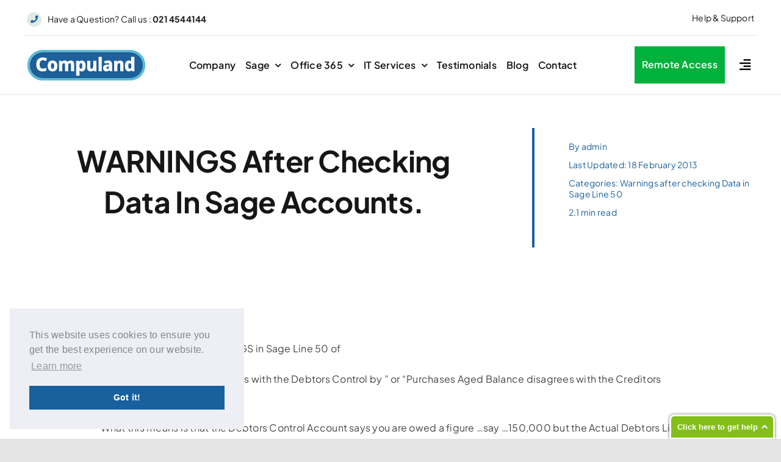

--- FILE ---
content_type: text/css
request_url: http://www.compuland.ie/wp-content/themes/Compuland-Child-Theme/style.css?ver=6.9
body_size: 168
content:
/*
Theme Name: Compuland Child
Description: Child theme for Compuland theme
Author: Compuland
Author URI: 
Template: Compuland
Version: 1.0.0
Text Domain:  Compuland
*/

--- FILE ---
content_type: text/css
request_url: https://d1gwclp1pmzk26.cloudfront.net/4-9/widget-css/minimalistic/packed/83bf17.css
body_size: 76495
content:
.clickdesk-minimalistic,.clickdesk-minimalistic h1,.clickdesk-minimalistic h2,.clickdesk-minimalistic h3,.clickdesk-minimalistic h4,.clickdesk-minimalistic h5,.clickdesk-minimalistic h6,.clickdesk-minimalistic p,.clickdesk-minimalistic td,.clickdesk-minimalistic dl,.clickdesk-minimalistic tr,.clickdesk-minimalistic dt,.clickdesk-minimalistic ol,.clickdesk-minimalistic form,.clickdesk-minimalistic select,.clickdesk-minimalistic option,.clickdesk-minimalistic pre,.clickdesk-minimalistic div,.clickdesk-minimalistic table,.clickdesk-minimalistic th,.clickdesk-minimalistic tbody,.clickdesk-minimalistic tfoot,.clickdesk-minimalistic caption,.clickdesk-minimalistic thead,.clickdesk-minimalistic ul,.clickdesk-minimalistic li,.clickdesk-minimalistic address,.clickdesk-minimalistic blockquote,.clickdesk-minimalistic dd,.clickdesk-minimalistic fieldset,.clickdesk-minimalistic li,.clickdesk-minimalistic iframe,.clickdesk-minimalistic strong,.clickdesk-minimalistic legend,.clickdesk-minimalistic em,.clickdesk-minimalistic s,.clickdesk-minimalistic cite,.clickdesk-minimalistic span,.clickdesk-minimalistic input,.clickdesk-minimalistic sup,.clickdesk-minimalistic label,.clickdesk-minimalistic dfn,.clickdesk-minimalistic object,.clickdesk-minimalistic big,.clickdesk-minimalistic q,.clickdesk-minimalistic font,.clickdesk-minimalistic samp,.clickdesk-minimalistic acronym,.clickdesk-minimalistic small,.clickdesk-minimalistic img,.clickdesk-minimalistic strike,.clickdesk-minimalistic code,.clickdesk-minimalistic sub,.clickdesk-minimalistic ins,.clickdesk-minimalistic textarea,.clickdesk-minimalistic var,.clickdesk-minimalistic a,.clickdesk-minimalistic abbr,.clickdesk-minimalistic applet,.clickdesk-minimalistic del,.clickdesk-minimalistic kbd,.clickdesk-minimalistic tt,.clickdesk-minimalistic b,.clickdesk-minimalistic i,.clickdesk-minimalistic hr,.clickdesk-minimalistic article,.clickdesk-minimalistic aside,.clickdesk-minimalistic dialog,.clickdesk-minimalistic figure,.clickdesk-minimalistic footer,.clickdesk-minimalistic header,.clickdesk-minimalistic hgroup,.clickdesk-minimalistic menu,.clickdesk-minimalistic nav,.clickdesk-minimalistic section,.clickdesk-minimalistic time,.clickdesk-minimalistic mark,.clickdesk-minimalistic audio,.clickdesk-minimalistic video,.clickdesk-postchat,.clickdesk-postchat *{background-attachment:scroll!important;background-color:transparent!important;background-image:none;background-position:0 0;background-repeat:repeat;border-radius:0!important;border-style:none;border-width:thin!important;bottom:auto;clear:none!important;clip:auto!important;counter-increment:none!important;counter-reset:none!important;cursor:auto;direction:inherit!important;float:none;font-family:Verdana,Geneva,sans-serif!important;font-size:inherit!important;font-style:inherit;font-variant:normal!important;font-weight:inherit!important;left:auto;letter-spacing:0;line-height:1.4em!important;margin:0;max-height:none!important;max-width:none!important;min-height:0!important;min-width:0!important;opacity:1;outline:invert none medium!important;overflow:visible;padding:0;position:static;quotes:"" ""!important;text-align:left;text-decoration:inherit!important;text-indent:0;text-transform:none!important;top:auto;unicode-bidi:normal!important;vertical-align:baseline!important;visibility:inherit;word-spacing:0!important;z-index:auto;text-shadow:none!important;-webkit-box-sizing:content-box;-moz-box-sizing:content-box;box-sizing:content-box}.clickdesk-minimalistic a,.clickdesk-minimalistic a *,.clickdesk-minimalistic input[type=submit],.clickdesk-minimalistic input[type=radio],.clickdesk-minimalistic input[type=checkbox],.clickdesk-minimalistic select{cursor:pointer!important}.clickdesk-minimalistic h2,.clickdesk-minimalistic dfn,.clickdesk-minimalistic p,.clickdesk-minimalistic a,.clickdesk-minimalistic label,.clickdesk-minimalistic input,.clickdesk-minimalistic select,.clickdesk-minimalistic img,.clickdesk-minimalistic ul,.clickdesk-minimalistic li,.clickdesk-minimalistic form,.clickdesk-minimalistic textarea,.clickdesk-minimalistic big{width:auto;height:auto}.clickdesk-minimalistic .cd-chat-inner *{margin:0;padding:0;border:0;text-align:left;background:0;text-rendering:optimizeLegibility;float:none;list-style:none;font-weight:normal;outline-style:none;text-decoration:none;letter-spacing:0;word-spacing:0;display:block;text-shadow:none;text-transform:none;box-shadow:none;-moz-box-shadow:none;-webkit-box-shadow:none;font-style:normal;font-family:Verdana,Geneva,sans-serif!important;box-sizing:content-box;line-height:1.5em!important}.clickdesk-minimalistic #clickdesk_container{width:325px!important}.clickdesk-minimalistic #clickdesk_frame_container{width:325px!important}.clickdesk-minimalistic #clickdeskchat_container{width:320px!important}.clickdesk-minimalistic .text-transform{text-transform:capitalize!important}.clickdesk-minimalistic .hover{box-shadow:0 0 20px #888!important}.clickdesk-minimalistic .cd-bubble{width:209px!important;padding-top:2px;position:fixed!important;bottom:0;right:15px;z-index:2147483638!important}.clickdesk-minimalistic .cd-bar{color:#fff!important;display:block;width:209px;font-family:Verdana,Geneva,sans-serif!important;font-size:13px!important;font-weight:bold!important;line-height:2.7em!important;text-align:center!important;margin-top:1px!important;background-color:#83bf17!important;background-image:url("https://clickdesk.s3.amazonaws.com/chat_bar/images/up-arrow.png")!important;background-position:right center!important;background-repeat:no-repeat!important;border:3px solid #fff!important;border-bottom-width:2px!important;border-radius:8px 8px 0 0!important;box-shadow:0 0 4px #666!important;position:relative!important;z-index:9999!important}.clickdesk-minimalistic .cd-bar:hover{box-shadow:0 0 20px #888!important;background-color:#a0e524!important;text-decoration:none!important}.clickdesk-minimalistic .cd-eye-catcher{background:url("https://clickdesk.s3.amazonaws.com/chat_bar/images/help.png") left top no-repeat!important;width:206px;height:76px;display:block;color:#fff!important;text-align:center;padding-top:10px!important;font-size:28px!important;font-family:'Conv_BreeSerif-Regular'!important;position:absolute!important;top:106px;z-index:99!important}.clickdesk-minimalistic .cd-eye-catcher small{background:url("https://clickdesk.s3.amazonaws.com/chat_bar/images/cap.png") left top no-repeat;width:93px;height:83px;position:absolute;right:-16px;top:-27px;text-indent:-9999px!important}.clickdesk-minimalistic .cd-eye-catcher:hover{color:#a0e524!important}.clickdesk-minimalistic .cd-chat-inner{border:none!important;-webkit-border-radius:0 0 0 0!important;-moz-border-radius:0 0 0 0!important;-ktml-border-radius:0 0 0 0!important;border-radius:0 0 0 0!important;-webkit-box-shadow:none!important;-moz-box-shadow:none!important;box-shadow:none!important;display:block;height:auto!important;padding:0!important;text-align:left!important;width:320px!important;color:#666!important;font:normal 12px/14px Verdana,Geneva,sans-serif!important}.clickdesk-minimalistic .cd-chat-inner .cd-chat-inner-top{background:transparent!important;height:45px!important;left:0;top:0;width:320px}.clickdesk-minimalistic .cd-chat-inner .cd-chat-inner-top div,.clickdesk-minimalistic .cd-chat-inner .cd-chat-inner-top p{background:transparent!important}.clickdesk-minimalistic .cd-chat-inner .cd-chat-inner-top .cd-header-left{float:left!important;width:52%!important;height:45px!important;background-color:#83bf17!important;-webkit-border-radius:20px 20px 0 0!important;-moz-border-radius:20px 20px 0 0!important;-ktml-border-radius:20px 20px 0 0!important;border-radius:20px 20px 0 0!important}.clickdesk-minimalistic .cd-chat-inner .cd-chat-inner-top .cd-header-right{float:right!important;width:48%!important;height:45px!important;margin-left:0!important}.clickdesk-minimalistic .cd-chat-inner .cd-chat-inner-top .cd-header-right .cd-header-right-top{display:block;height:30px!important}.clickdesk-minimalistic .cd-chat-inner .cd-chat-inner-top .cd-header-right .cd-header-right-bottom{display:block;height:15px!important;background-color:#83bf17!important;-webkit-border-radius:0 10px 0 0!important;-moz-border-radius:0 10px 0 0!important;-ktml-border-radius:0 10px 0 0!important;border-radius:0 10px 0 0!important}.clickdesk-minimalistic .cd-chat-inner div,.clickdesk-minimalistic .cd-chat-inner p{border:none!important;-webkit-border-radius:0 0 0 0!important;-moz-border-radius:0 0 0 0!important;-ktml-border-radius:0 0 0 0!important;border-radius:0 0 0 0!important;-webkit-box-shadow:none!important;-moz-box-shadow:none!important;box-shadow:none!important;display:block;height:auto!important;padding:0!important;text-align:left!important;width:auto!important;background:transparent}.clickdesk-minimalistic .cd-chat-inner p span,.clickdesk-minimalistic .cd-chat-inner p.cd_remove,.clickdesk-minimalistic .cd-chat-inner div.cd_remove{color:#777!important;margin-top:20px!important;font-style:normal!important}.clickdesk-minimalistic .cd-chat-inner a{color:#00b5fb!important;text-decoration:none!important}.clickdesk-minimalistic .cd-chat-inner .cd-comment-area{background:#fff!important;border:2px solid #fff!important;-webkit-border-radius:3px 3px 0 0!important;-moz-border-radius:3px 3px 0 0!important;-ktml-border-radius:3px 3px 0 0!important;border-radius:3px 3px 0 0!important;color:#404040!important;height:195px!important;max-height:195px!important;overflow:auto!important;padding:11px!important;width:auto!important}.clickdesk-minimalistic .cd-chat-inner .cd-comment-area span.cd-chat-name{color:#41758d!important;font-weight:bold!important}.clickdesk-minimalistic .cd-chat-inner .cd-comment-area div.ClickDeskMeta{clear:both}.clickdesk-minimalistic .cd-chat-inner .cd-comment-area div.ClickDeskTime{position:absolute;right:4px;top:2px;color:#444!important;font-size:8px!important}.clickdesk-minimalistic .cd-chat-inner .cd-comment-area div.ClickDeskMetaData{margin-bottom:10px!important}.clickdesk-minimalistic .cd-chat-inner .cd-comment-area .cd_rewrite span{color:#404040!important}.clickdesk-minimalistic .cd-chat-inner .cd-comment-area .cd_rewrite_system{margin-top:20px!important}.clickdesk-minimalistic .cd-chat-inner .cd-comment-area .cd_rewrite_system span,.clickdesk-minimalistic .cd-chat-inner .cd-comment-area .cd_rewrite_system_proactive span{color:#777!important}.clickdesk-minimalistic .cd-chat-inner .cd-comment-area div.ClickDeskMetaData,.clickdesk-minimalistic .cd-chat-inner .cd-comment-area p{margin-bottom:10px!important;position:relative!important;word-wrap:break-word}.clickdesk-minimalistic .cd-chat-inner .cd-comment-area img{border:0!important;float:left!important;margin:0 5px 5px 0!important;padding:0!important;width:38px!important;height:38px!important}.clickdesk-minimalistic .cd-chat-inner .cd-comment-area span{color:#404040!important}.clickdesk-minimalistic .cd-chat-inner #ClickdeskofflinethxMsgName,.clickdesk-minimalistic .cd-chat-inner #ClickdeskofflinethxMsgVal{color:#fff!important}.clickdesk-minimalistic .cd-chat-inner .cd-chat-inner-body{background:#222;padding:5px 0 10px 17px!important;left:0!important}.clickdesk-minimalistic .cd-chat-inner .cd-chat-inner-title{color:#fcfcfc!important;font-weight:bold!important;margin-left:17px!important;margin-top:14px!important;width:60%!important;text-overflow:ellipsis;white-space:nowrap;overflow:hidden}.clickdesk-minimalistic .cd-chat-inner .cd-form-sec{background-color:#83bf17!important}.clickdesk-minimalistic .cd-chat-inner .cd-form-sec p{margin-bottom:5px!important;color:#fff!important;width:auto!important}.clickdesk-minimalistic .cd-chat-inner .cd-form-sec p.cd-chat-buttons{text-align:right!important;margin:10px 15px 0 0!important}.clickdesk-minimalistic .cd-chat-inner .cd-form-sec p font{display:inline-block!important}.clickdesk-minimalistic .cd-chat-inner .cd-form-sec h1,.clickdesk-minimalistic .cd-chat-inner .cd-form-sec .cd-form-header-text{color:#fcfcfc!important;font-size:14px!important;font-weight:bold!important;margin-bottom:5px!important;line-height:19px!important;width:auto!important}.clickdesk-minimalistic .cd-chat-inner .cd-form-sec span.Clickdesk-required{display:inline-block!important;color:red!important;font-weight:bold!important;font-size:18px!important;text-align:center!important;vertical-align:middle!important;margin-left:5px!important}.clickdesk-minimalistic .cd-chat-inner .cd-form-sec input.cd-chat-button,.clickdesk-minimalistic .cd-chat-inner .cd-form-sec input.cd-chat-button:hover{background-image:-webkit-gradient(linear,0 0,0 100%,from(#fcfcfc),color-stop(25%,#fcfcfc),to(#c9c9c9))!important;background-image:-webkit-linear-gradient(#fcfcfc,#fcfcfc 25%,#c9c9c9)!important;background-image:-moz-linear-gradient(top,#fcfcfc,#fcfcfc 25%,#c9c9c9)!important;background-image:-ms-linear-gradient(#fcfcfc,#fcfcfc 25%,#c9c9c9)!important;background-image:-o-linear-gradient(#fcfcfc,#fcfcfc 25%,#c9c9c9)!important;background-image:linear-gradient(#fcfcfc,#fcfcfc 25%,#c9c9c9)!important;background-repeat:no-repeat;filter:progid:DXImageTransform.Microsoft.gradient(startColorstr='#fcfcfc',endColorstr='#c9c9c9',GradientType=0)!important;border:1px solid #999!important;-webkit-border-radius:13px 13px 13px 13px!important;-moz-border-radius:13px 13px 13px 13px!important;-ktml-border-radius:13px 13px 13px 13px!important;border-radius:13px 13px 13px 13px!important;-webkit-box-shadow:0 0 2px #000!important;-moz-box-shadow:0 0 2px #000!important;box-shadow:0 0 2px #000!important;color:#222!important;padding:4px 12px!important;margin-right:5px!important;display:inline-block;cursor:pointer;width:auto!important;line-height:15px!important;max-width:38%!important;text-overflow:ellipsis!important;white-space:nowrap!important;overflow:hidden!important;background-position:0 0}.clickdesk-minimalistic .cd-chat-inner .cd-form-sec input.cd-chat-button:hover{background-image:-webkit-gradient(linear,0 0,0 100%,from(#c9e7f8),color-stop(25%,#c9e7f8),to(#c9e7f8))!important;background-image:-webkit-linear-gradient(#c9e7f8,#c9e7f8 25%,#c9e7f8)!important;background-image:-moz-linear-gradient(top,#c9e7f8,#c9e7f8 25%,#c9e7f8)!important;background-image:-ms-linear-gradient(#c9e7f8,#c9e7f8 25%,#c9e7f8)!important;background-image:-o-linear-gradient(#c9e7f8,#c9e7f8 25%,#c9e7f8)!important;background-image:linear-gradient(#c9e7f8,#c9e7f8 25%,#c9e7f8)!important}.clickdesk-minimalistic .cd-chat-inner .cd-form-sec input.cd-form-text,.clickdesk-minimalistic .cd-chat-inner .cd-form-sec textarea,.clickdesk-minimalistic .cd-chat-inner .cd-form-sec select.cd-form-text,.clickdesk-minimalistic .cd-chat-inner .cd-form-sec input.cd-form-text:focus,.clickdesk-minimalistic .cd-chat-inner .cd-form-sec textarea:focus,.clickdesk-minimalistic .cd-chat-inner .cd-form-sec select.cd-form-text:focus{background:#fff!important;border:2px solid #fff!important;-webkit-border-radius:3px 3px 3px 3px!important;-moz-border-radius:3px 3px 3px 3px!important;-ktml-border-radius:3px 3px 3px 3px!important;border-radius:3px 3px 3px 3px!important;padding:3px 11px 3px 8px!important;width:87%!important;color:#404040!important;font-size:12px!important}.clickdesk-minimalistic .cd-chat-inner .cd-form-sec font input.cd-chat-button,.clickdesk-minimalistic .cd-chat-inner .cd-form-sec font input.cd-chat-button:hover{max-width:100%!important}.clickdesk-minimalistic .cd-chat-inner .cd-form-sec input.cd-form-text,.clickdesk-minimalistic .cd-chat-inner .cd-form-sec input.cd-form-text:focus{line-height:1!important}.clickdesk-minimalistic .cd-chat-inner .cd-form-sec .cd-comment-write{background:#fff!important;-webkit-border-radius:3px 3px 3px 3px!important;-moz-border-radius:3px 3px 3px 3px!important;-ktml-border-radius:3px 3px 3px 3px!important;border-radius:3px 3px 3px 3px!important;margin:0 0 0 0!important;left:17px!important;top:314px!important;width:auto!important}.clickdesk-minimalistic .cd-chat-inner .cd-form-sec .cd-comment-write textarea,.clickdesk-minimalistic .cd-chat-inner .cd-form-sec .cd-comment-write textarea:focus{border:0!important;color:#404040!important;height:40px;background:#fff!important;padding:10px 10px 10px 10px!important;width:85%!important;font-size:12px!important;resize:none!important;overflow-y:hidden!important}.clickdesk-minimalistic .cd-chat-inner .cd-form-sec .cd-comment-write .cd-send-message{display:block!important;width:22px!important;height:22px;position:absolute;right:10px;top:45px;padding:0;border-radius:50%!important;background-image:url(//d1gwclp1pmzk26.cloudfront.net/clickdesk-ui/browser/images/min-controls-sprite.png)!important;background-position:-9px -114px!important;background-repeat:no-repeat!important;background-color:#83bf17!important}.clickdesk-minimalistic .cd-chat-inner .cd-form-sec .cd-errordiv{color:red!important;padding:5px!important;background:#f3c3c3!important;width:91%!important}.clickdesk-minimalistic .cd-chat-inner a.cd-up-arrow,.clickdesk-minimalistic .cd-chat-inner a.clickdesk_min,.clickdesk-minimalistic .cd-chat-inner a.clickdesk_close{background-image:url(//d1gwclp1pmzk26.cloudfront.net/clickdesk-ui/browser/images/min-controls-sprite.png)!important;display:block!important;height:17px!important;left:136px!important;position:absolute!important;top:14px!important;width:17px!important;z-index:999999!important;background-position:-15px -67px!important}.clickdesk-minimalistic .cd-chat-inner a.cd-up-arrow:hover,.clickdesk-minimalistic .cd-chat-inner a.clickdesk_min:hover,.clickdesk-minimalistic .cd-chat-inner a.clickdesk_close:hover{background-color:#b4ea52!important;-webkit-border-radius:5px 5px 5px 5px!important;-moz-border-radius:5px 5px 5px 5px!important;-ktml-border-radius:5px 5px 5px 5px!important;border-radius:5px 5px 5px 5px!important}.clickdesk-minimalistic .cd-chat-inner a.clickdesk_min{background-position:-15px -20px!important;left:117px!important}.clickdesk-minimalistic .cd-chat-inner .cd-inp-out{margin-top:15px!important;text-align:center!important;font-size:10px!important;width:95%!important;white-space:nowrap!important}.clickdesk-minimalistic .cd-chat-inner .cd-inp-out span,.clickdesk-minimalistic .cd-chat-inner .cd-inp-out span *{display:inline-block!important;text-transform:uppercase!important;color:#fff!important}.clickdesk-minimalistic .cd-chat-inner .cd-inp-out a{text-align:center;display:inline-block!important;text-decoration:underline!important;font-weight:bold!important;text-transform:uppercase!important}.clickdesk-minimalistic .cd-chat-inner .cd-inp-out a span,.clickdesk-minimalistic .cd-chat-inner .cd-inp-out a span *{text-decoration:underline!important;color:#b4ea52!important;font-weight:bold!important;text-transform:uppercase!important}.clickdesk-minimalistic .cd-chat-inner .cd-inp-out a img{display:inline!important}.clickdesk-minimalistic .cd-chat-inner .cd-footer{padding:0 16px 0 17px!important;background-color:#83bf17!important}.clickdesk-minimalistic .cd-chat-inner .cd-footer .clickdesk-branding{background-color:#83bf17!important;text-align:right!important;width:auto!important;padding:9px 0 5px 0!important;background-color:#222;color:#efefef!important;width:100%!important;min-height:20px!important}.clickdesk-minimalistic .cd-chat-inner .cd-footer .clickdesk-branding a{display:inline!important}.clickdesk-minimalistic .cd-chat-inner .cd-footer .clickdesk-branding .footer-icons-sec{float:left!important;width:40%!important;display:inline-block!important}.clickdesk-minimalistic .cd-chat-inner .cd-footer .clickdesk-branding .footer-icons-sec a{float:left!important;margin-right:6px!important;padding-right:6px!important;border-right:1px solid #fff!important}.clickdesk-minimalistic .cd-chat-inner .cd-footer .clickdesk-branding .footer-icons-sec a:last-child{border-right:none!important}.clickdesk-minimalistic .cd-chat-inner .cd-footer .clickdesk-branding .footer-company-logo-sec{float:right!important;width:60%!important;display:inline-block!important;font-size:9px!important;text-align:right!important;white-space:nowrap!important}.clickdesk-minimalistic .cd-chat-inner .cd-footer .clickdesk-branding .footer-company-logo-sec span{display:inline!important}.clickdesk-minimalistic .cd-chat-inner .cd-footer .clickdesk-branding .footer-company-logo-sec a{display:inline!important;text-decoration:none!important}.clickdesk-minimalistic .cd-chat-inner .cd-footer .clickdesk-branding .footer-company-logo-sec a span,.clickdesk-minimalistic .cd-chat-inner .cd-footer .clickdesk-branding .footer-company-logo-sec a span *{text-decoration:none!important;color:#dbf5ad!important;font-weight:bold!important;display:inline!important}.clickdesk-minimalistic .cd-chat-inner .cd-footer .clickdesk-branding .footer-company-logo-sec img{margin:0!important}.clickdesk-minimalistic .cd-chat-inner div.cd-livily-content{padding:0 17px 0 17px!important;background-color:#83bf17!important}.clickdesk-minimalistic .cd-chat-inner .clickdesk-command-option{background:#b4ea52!important;height:26px!important;margin:0 0 0 0!important}.clickdesk-minimalistic .cd-chat-inner .clickdesk-command-option ul,.clickdesk-minimalistic .cd-chat-inner .clickdesk-command-option li{list-style:none!important;display:block}.clickdesk-minimalistic .cd-chat-inner .clickdesk-command-option ul li{float:left!important;border-right:1px solid #93d61a!important;border-left:1px solid #c8f07f!important;list-style-type:none!important;width:19.3%!important;height:26px!important;position:relative!important}.clickdesk-minimalistic .cd-chat-inner .clickdesk-command-option ul li:first-child{border-left:none!important}.clickdesk-minimalistic .cd-chat-inner .clickdesk-command-option ul li:last-child{border-right:none!important}.clickdesk-minimalistic .cd-chat-inner .clickdesk-command-option ul li a{display:inline-block!important;text-indent:-9999px!important;min-height:15px!important;min-width:25px!important;padding:0 5px 0 5px!important;font-size:14px!important;background-repeat:no-repeat;background-position:center center;opacity:1!important;margin:5px 0 0 18px!important;vertical-align:middle!important}.clickdesk-minimalistic .cd-chat-inner .clickdesk-command-option a.cdw-chat-popup-option{background-color:transparent!important;display:block!important;margin:0 -15px!important;padding:3px 8px!important;color:#555!important;text-indent:0!important;font-size:12px!important;opacity:1!important;width:10em!important;padding-right:23px!important;white-space:nowrap;overflow:hidden;text-overflow:ellipsis}.clickdesk-minimalistic .cd-chat-inner .clickdesk-command-option a.cdw-chat-popup-option:hover{background-color:#eee!important;color:#555!important}.clickdesk-minimalistic .cd-chat-inner .clickdesk-option{float:right!important;position:relative!important}.clickdesk-minimalistic .cd-chat-inner .clickdesk-option a{font-size:12px!important;color:#7d7d7d!important;text-transform:capitalize!important;background:url(//d1gwclp1pmzk26.cloudfront.net/clickdesk-ui/browser/img/sprite.png) no-repeat -148px -106px!important;display:inline-block!important;padding:0 28px 0 0!important}.clickdesk-minimalistic .cd-chat-inner .clickdesk-option a.cdw-chat-bottom-link,.clickdesk-minimalistic .cd-chat-inner .clickdesk-option a.cdw-chat-bottom-link *{color:#999!important}.clickdesk-minimalistic .cd-chat-inner .cdw-chat-popup{background:#fff!important;-webkit-border-radius:5px 5px 5px 5px!important;-moz-border-radius:5px 5px 5px 5px!important;-ktml-border-radius:5px 5px 5px 5px!important;border-radius:5px 5px 5px 5px!important;box-shadow:0 0 3px rgba(0,0,0,0.5)!important;overflow:hidden!important;padding:4px 15px!important;position:absolute!important;right:-118px!important;top:21px!important;width:120px!important;z-index:9999999999999999;display:none}.clickdesk-minimalistic .cd-chat-inner .cd-social-template-container{background-color:#83bf17!important}.clickdesk-minimalistic .cd-chat-inner .cd-social-template{margin:0 17px 0 17px!important;background-color:#fff!important;-webkit-border-radius:5px 5px 5px 5px!important;-moz-border-radius:5px 5px 5px 5px!important;-ktml-border-radius:5px 5px 5px 5px!important;border-radius:5px 5px 5px 5px!important}.clickdesk-minimalistic #clickdesk_smilediv div,.clickdesk-minimalistic #cd_user_rating{background:#b4ea52!important;-webkit-border-radius:3px 3px 0 0!important;-moz-border-radius:3px 3px 0 0!important;-ktml-border-radius:3px 3px 0 0!important;border-radius:3px 3px 0 0!important}.clickdesk-minimalistic #cd_user_rating ul,.clickdesk-minimalistic #cd_user_rating li{vertical-align:middle!important}.clickdesk-minimalistic #cd_user_rating ul{margin:5px 19px 2px 18px!important}.clickdesk-minimalistic #cd_user_rating li{height:19px!important;width:18px!important;float:none!important;border:none!important}.clickdesk-minimalistic #cd_user_rating li a{margin:0!important;display:inline-block!important;float:none!important;min-width:17px!important;min-height:17px!important;vertical-align:middle!important}.clickdesk-minimalistic .clickdesk-smile-option-container,.clickdesk-minimalistic #cd_user_rating{position:absolute!important;z-index:10000!important;min-width:260px!important;display:none;top:0!important}.clickdesk-minimalistic .ClickDeskChatButton img{display:block;margin:14px 10px 14px 12px}.clickdesk-minimalistic div#clickdesk_smilediv span{margin:3px!important}.clickdesk-minimalistic div#clickdesk_smilediv div{padding-top:5px!important;background-color:#b4ea52!important;text-align:center!important;-webkit-border-radius:3px 3px 0 0;-moz-border-radius:3px 3px 0 0;-ktml-border-radius:3px 3px 0 0;border-radius:3px 3px 0 0}.clickdesk-minimalistic div.ClickDeskcontent{position:relative}.clickdesk-minimalistic #cd_loading{color:#effbda!important;font-weight:bold!important}.clickdesk-minimalistic .cd-chat-inner .cd-info-popup{padding:0 17px 0 0!important;bottom:0!important;top:auto!important;left:auto!important;right:auto!important;box-sizing:border-box!important;-webkit-box-sizing:border-box!important;-moz-box-sizing:border-box!important;position:absolute;z-index:9999!important}.clickdesk-minimalistic .cd-chat-inner .cd-info-popup .cdw-chat-popup{background:#f1f1f1!important;border:1px solid #c7c7c7;box-shadow:none!important;position:static!important;width:100%!important;box-sizing:border-box!important;-moz-box-sizing:border-box!important;-webkit-box-sizing:border-box!important;border-radius:4px 4px 4px 4px!important;overflow:hidden!important;padding:10px 15px!important;font-size:11px!important}.clickdesk-minimalistic .cd-chat-inner .cd-info-popup .cdw-chat-popup-form-text{background:#fff!important;border:1px solid #eee;-webkit-border-radius:3px 3px 3px 3px!important;-moz-border-radius:3px 3px 3px 3px!important;border-radius:3px 3px 3px 3px!important;padding:6px;overflow-x:hidden;resize:none;width:100%;line-height:1!important}.clickdesk-minimalistic .cd-chat-inner .cd-info-popup .cdw-chat-popup-faded{color:#7a7a7a;padding:0 0 5px}.clickdesk-minimalistic .cd-chat-inner .cd-info-popup .cdw-chat-popup-text{padding:4px 0!important}.clickdesk-minimalistic .cd-chat-inner .cd-info-popup .cdw-chat-popup-error{color:red!important}.clickdesk-minimalistic .cd-chat-inner .cd-info-popup .cdw-chat-popup-form-button{border-radius:13px!important;color:#fff!important;cursor:pointer!important;display:inline-block!important;font-weight:bold!important;padding:3px 9px!important;background:#83bf17!important;border:1px solid #6d9f13!important;float:none!important}.clickdesk-minimalistic .cd-chat-inner .cd-info-popup .cdw-chat-popup-form-button.cd-cancel{background:#a8a8a8!important;border:1px solid #999!important}.clickdesk-minimalistic .cd-chat-inner .cd-form-sec input.cd-form-text::-webkit-input-placeholder{color:#777!important}.clickdesk-minimalistic .cd-chat-inner .cd-form-sec input.cd-form-text:-moz-placeholder{color:#777!important}.clickdesk-minimalistic .cd-chat-inner .cd-form-sec input.cd-form-text::-moz-placeholder{color:#777!important}.clickdesk-minimalistic .cd-chat-inner .cd-form-sec input.cd-form-text:-ms-input-placeholder{color:#777!important}.clickdesk-minimalistic .cd-chat-inner .cd-form-sec textarea::-webkit-input-placeholder{color:#777!important}.clickdesk-minimalistic .cd-chat-inner .cd-form-sec textarea:-moz-placeholder{color:#777!important}.clickdesk-minimalistic .cd-chat-inner .cd-form-sec textarea::-moz-placeholder{color:#777!important}.clickdesk-minimalistic .cd-chat-inner .cd-form-sec textarea:-ms-input-placeholder{color:#777!important}.clickdesk-minimalistic .cd-chat-inner .cd-form-sec .cd-comment-write textarea::-webkit-input-placeholder{color:#777!important}.clickdesk-minimalistic .cd-chat-inner .cd-form-sec .cd-comment-write textarea:-moz-placeholder{color:#777!important}.clickdesk-minimalistic .cd-chat-inner .cd-form-sec .cd-comment-write textarea::-moz-placeholder{color:#777!important}.clickdesk-minimalistic .cd-chat-inner .cd-form-sec .cd-comment-write textarea:-ms-input-placeholde{color:#777!important}.clickdesk-minimalistic .clickdesk-rtl-lang .cd-form-sec input,.clickdesk-minimalistic .clickdesk-rtl-lang .cd-form-sec select,.clickdesk-minimalistic .clickdesk-rtl-lang textarea,.clickdesk-minimalistic .clickdesk-rtl-lang .ClickDeskMeta #cd_chat_msg,.clickdesk-minimalistic .clickdesk-rtl-lang #ClickdeskofflinethxMsg{direction:rtl!important;text-align:right!important}.clickdesk-minimalistic .clickdesk-rtl-lang #cd_agent_name{direction:rtl!important}.clickdesk-minimalistic .clickdesk-rtl-lang .cd-form-sec .clickdesk-command-option *{direction:ltr!important;text-align:left!important}.clickdesk-minimalistic .cd-close{background:url(//d25wh3ilibgxb0.cloudfront.net/icons/cd-ol-tm.png) no-repeat top left!important;background-position:0 0!important;width:17px!important;height:17px!important}.clickdesk-minimalistic .cd-facebook-icon,.clickdesk-minimalistic .cd-twitter_button,.clickdesk-minimalistic .cdm-chat,.clickdesk-minimalistic .cdm-helpdesk,.clickdesk-minimalistic .cdm-audio-call,.clickdesk-minimalistic .cdm-video-call,.clickdesk-minimalistic .clickdesk-icon,.clickdesk-minimalistic .cdw-chat-options,.clickdesk-minimalistic .sprite-icons-icon-smiley,.clickdesk-minimalistic .sprite-icons-star,.clickdesk-minimalistic .sprite-icons-star-half{background:url(//d1gwclp1pmzk26.cloudfront.net/clickdesk-ui/browser/img/minimal-sprite-img.png) no-repeat top left!important}.clickdesk-minimalistic .cd-chat-inner .cd-footer .clickdesk-branding .footer-icons-sec a.cd-facebook-icon{background-position:0 -65px!important;width:18px!important;height:15px!important}.clickdesk-minimalistic .cd-chat-inner .cd-footer .clickdesk-branding .footer-icons-sec a.cdm-chat{background-position:0 0!important;width:18px!important;height:15px!important;padding-right:4px!important}.clickdesk-minimalistic .clickdesk-command-option ul li a.clickdesk-icon{background-position:0 -386px!important;width:14px!important;height:14px!important}.clickdesk-minimalistic .cd-chat-inner .cd-footer .clickdesk-branding .footer-icons-sec a.cdm-helpdesk{background-position:0 -130px!important;width:14px!important;height:14px!important;margin-right:4px!important}.clickdesk-minimalistic .cd-chat-inner .cd-footer .clickdesk-branding .footer-icons-sec a.cd-twitter_button{background-position:0 -450px!important;width:18px!important;height:15px!important;margin-right:0!important;padding-right:4px!important}.clickdesk-minimalistic .clickdesk-command-option ul li a.cdm-audio-call{background-position:0 -194px!important;width:14px!important;height:14px!important}.clickdesk-minimalistic .clickdesk-command-option ul li a.sprite-icons-icon-smiley{background-position:0 -322px!important;height:14px!important;width:14px!important}.clickdesk-minimalistic .clickdesk-command-option ul li a.cdm-video-call{background-position:0 -515px!important;width:17px!important;height:13px!important}.clickdesk-minimalistic .clickdesk-command-option ul li a.cdw-chat-options{background-position:0 -258px!important;height:14px!important;width:14px!important}.clickdesk-minimalistic .clickdesk-command-option ul li a:hover{opacity:.8!important}.clickdesk-minimalistic .cd-facebook-icon:hover,.clickdesk-minimalistic .cd-twitter_button:hover,.clickdesk-minimalistic .cdm-chat:hover,.clickdesk-minimalistic .cdm-helpdesk:hover{opacity:.8!important}.clickdesk-minimalistic .cd-message{background:url(//d25wh3ilibgxb0.cloudfront.net/icons/message-1.png) no-repeat top left!important;width:17px!important;height:17px!important}.clickdesk-minimalistic .cd-phone{background:url(//d25wh3ilibgxb0.cloudfront.net/icons/phone-1.png) no-repeat top left!important;width:17px!important;height:17px!important}.clickdesk-minimalistic .sprite-icons-icon-first{background-image:url(//d1gwclp1pmzk26.cloudfront.net/clickdesk-ui/browser/img/cdw-chat-popup-option-on.png)!important;background-position:125px 7px!important;padding-right:30px!important}.clickdesk-minimalistic .sprite-icons-icon-first,.clickdesk-minimalistic .sprite-icons-mute{height:auto!important;width:auto!important;display:block!important}.clickdesk-minimalistic .sprite-icons-mute{background-image:url(//d1gwclp1pmzk26.cloudfront.net/clickdesk-ui/browser/img/cdw-chat-popup-option-off.png)!important;background-position:126px 7px!important;padding-right:30px!important}.clickdesk-minimalistic .sprite-icons-star,.clickdesk-minimalistic .cd-done,.clickdesk-minimalistic .sprite-icons-star-half,.clickdesk-minimalistic .cd-undone{text-indent:-99999px;margin-right:2px!important;margin-left:0!important;float:left!important}.clickdesk-minimalistic .sprite-icons-star,.clickdesk-minimalistic .cd-done,.clickdesk-minimalistic .sprite-icons-star-half:hover{background-position:0 -642px!important;width:14px!important;height:14px!important}.clickdesk-minimalistic .sprite-icons-star-half,.clickdesk-minimalistic .cd-undone{background-position:0 -386px!important;width:14px!important;height:14px!important}.clickdesk-postchat,.clickdesk-postchat *{color:#212121;font:14px/18px Arial,sans-serif!important}.clickdesk-postchat .clickdesk-postchat-dialog{position:fixed;top:0;left:0;right:0;bottom:0;z-index:2147483655;overflow:auto}.clickdesk-postchat .clickdesk-postchat-popup-overlay{position:absolute!important;background:#fff!important;top:0!important;bottom:0!important;left:0!important;right:0!important;z-index:2147483650!important;opacity:.8!important}.clickdesk-postchat .clickdesk-postchat-popup{position:relative!important;margin:5% auto!important;z-index:2147483660!important;max-width:560px!important;background:#fff!important;border-radius:5px!important;border:1px solid #c5c5c5!important;-webkit-box-shadow:rgba(0,0,0,0.2980392) 0 0 7px 2px!important;box-shadow:rgba(0,0,0,0.2980392) 0 0 7px 2px!important;-moz-box-shadow:rgba(0,0,0,0.2980392) 0 0 7px 2px!important}.clickdesk-postchat .cdw-postchat-content{padding:5px 22px 25px!important;overflow:hidden!important}.clickdesk-postchat .clickdesk-postchat-popup-close{background:none!important;display:block!important;right:8px!important;position:absolute!important;top:6px!important;z-index:999999!important;font-size:20px!important;font-weight:bold!important;color:#636363!important;text-shadow:none;cursor:pointer}.clickdesk-postchat .clickdesk-postchat-popup-close:hover{text-decoration:none!important}.clickdesk-postchat .cdw-postchat-form-header{color:#163747!important;font-size:16px!important;line-height:1.4em!important;margin-bottom:5px!important;text-align:left!important}.clickdesk-postchat .cd-postchat-answer-wrap{padding:0 15px 0 15px!important}.clickdesk-postchat .postchat-form-headding{text-align:center!important;font-size:15px!important;font-weight:bold!important;padding:18px 25px!important;border-bottom:1px solid #eee!important;background:#fcfcfc!important;border-radius:5px 5px 0 0!important;color:#636363!important!important;line-height:1.4em!important}.clickdesk-postchat .cdw-postchat-text-label{padding:10px 15px 8px 15px;position:relative}.clickdesk-postchat .cdw-postchat-text-label .cd-q-index{position:absolute;left:0}.clickdesk-postchat .cdw-postchat-text-label.clickdesk_error_label,.clickdesk-postchat .cdw-postchat-text-label.clickdesk_error_label *{color:red!important}.clickdesk-postchat .cdw-chat-popup-error{color:red!important;padding-left:15px!important}.clickdesk-postchat .cdw-postchat-text,.clickdesk-postchat .cdw-postchat-text:hover,.clickdesk-postchat .cdw-postchat-text:focus{width:100%!important;padding:5px!important;box-sizing:border-box!important;-webkit-box-sizing:border-box!important;-moz-box-sizing:border-box!important;border-radius:4px!important;border:1px solid #ddd!important}.clickdesk-postchat textarea.cdw-postchat-text{height:60px!important;resize:none!important}.clickdesk-postchat .cdw-postchat-text:focus{border:1px solid #aaa!important}.clickdesk-postchat .cd-postchat-option,.clickdesk-postchat .cd-postchat-option-label{margin-bottom:10px!important}.clickdesk-postchat .cd-postchat-option{padding:0 5px 0 0!important}.clickdesk-postchat .cd-postchat-option-label{padding:0 10px 0 0!important;word-wrap:break-word!important}.clickdesk-postchat .cdw-chat-popup-form-button,.clickdesk-postchat .cdw-chat-popup-form-button:hover{background:#83bf17!important;color:#fff!important;padding:5px 15px!important;border-radius:3px!important;font-size:17px!important;font-weight:bold!important;cursor:pointer!important;border:1px solid #649112}.clickdesk-postchat .cdw-chat-popup-form-button:hover{background:#a0e524!important}.clickdesk-postchat .cdw-postchat-btn-wrap{text-align:center;margin-top:5px!important;position:relative}.clickdesk-postchat .cdw-postchat-btn-wrap img{position:absolute!important;top:5px!important}.clickdesk-postchat .clickdesk-fadeInUp{-webkit-animation:fadeInUp .8s;-moz-animation:fadeInUp .8s;-o-animation:fadeInUp .8s;animation:fadeInUp .8s}@-webkit-keyframes fadeInUp{0%{opacity:0;-webkit-transform:translateY(0)}1%{-webkit-transform:translateY(20px)}100%{opacity:1;-webkit-transform:translateY(0)}}@-moz-keyframes fadeInUp{0%{opacity:0;-moz-transform:translateY(0)}1%{-moz-transform:translateY(20px)}100%{opacity:1;-moz-transform:translateY(0)}}@-o-keyframes fadeInUp{0%{opacity:0;-o-transform:translateY(0)}1%{-o-transform:translateY(20px)}100%{opacity:1;-o-transform:translateY(0)}}@-webkit-keyframes dissolve{0%{opacity:0}50%{opacity:.3}90%{opacity:.6}}@-moz-keyframes dissolve{0%{opacity:0}50%{opacity:.3}90%{opacity:.6}}@-o-keyframes dissolve{0%{opacity:0}50%{opacity:.3}90%{opacity:.6}}@keyframes dissolve{0%{opacity:0}50%{opacity:.3}90%{opacity:.6}}.bounce_in{-webkit-animation-duration:2s;-moz-animation-duration:2s;-o-animation-duration:2s;animation-duration:2s}@-webkit-keyframes bounce_in{0%{opacity:0;-webkit-transform:translateY(1500px)}60%{opacity:1;-webkit-transform:translateY(0px)}80%{-webkit-transform:translateY(15px)}100%{-webkit-transform:translateY(0)}}@-moz-keyframes bounce_in{0%{opacity:0;-moz-transform:translateY(1500px)}60%{opacity:1;-moz-transform:translateY(0px)}80%{-moz-transform:translateY(15px)}100%{-moz-transform:translateY(0)}}@-o-keyframes bounce_in{0%{opacity:0;-o-transform:translateY(1500px)}60%{opacity:1;-o-transform:translateY(0px)}80%{-o-transform:translateY(15px)}100%{-o-transform:translateY(0)}}@keyframes bounce_in{0%{opacity:0;transform:translateY(1500px)}60%{opacity:1;transform:translateY(0px)}80%{transform:translateY(15px)}100%{transform:translateY(0)}}@-webkit-keyframes toss_bottom_left{0%{-webkit-transform:rotate(-30deg) scale(1.3) translate(-20px,-250px);opacity:0;-webkit-animation-timing-function:ease-in-out}100%{-webkit-transform:rotate(0deg) scale(1) translate(0,0);opacity:1}}@-moz-keyframes toss_bottom_left{0%{-moz-transform:rotate(-30deg) scale(1.3) translate(-20px,-250px);opacity:0;-moz-animation-timing-function:ease-in-out}100%{-moz-transform:rotate(0deg) scale(1) translate(0,0);opacity:1}}@-o-keyframes toss_bottom_left{0%{-o-transform:rotate(-30deg) scale(1.3) translate(-20px,-250px);opacity:0;-o-animation-timing-function:ease-in-out}100%{-o-transform:rotate(0deg) scale(1) translate(0,0);opacity:1}}@keyframes toss_bottom_left{0%{transform:rotate(-30deg) scale(1.3) translate(-20px,-250px);opacity:0;animation-timing-function:ease-in-out}100%{transform:rotate(0deg) scale(1) translate(0,0);opacity:1}}@-webkit-keyframes toss_bottom_right{0%{-webkit-transform:rotate(30deg) scale(1.3) translate(-20px,-250px);opacity:0;-webkit-animation-timing-function:ease-in-out}100%{-webkit-transform:rotate(0deg) scale(1) translate(0,0);opacity:1}}@-moz-keyframes toss_bottom_right{0%{-moz-transform:rotate(30deg) scale(1.3) translate(-20px,-250px);opacity:0;-moz-animation-timing-function:ease-in-out}100%{-moz-transform:rotate(0deg) scale(1) translate(0,0);opacity:1}}@-o-keyframes toss_bottom_right{0%{-o-transform:rotate(30deg) scale(1.3) translate(-20px,-250px);opacity:0;-o-animation-timing-function:ease-in-out}100%{-o-transform:rotate(0deg) scale(1) translate(0,0);opacity:1}}@keyframes toss_bottom_right{0%{transform:rotate(30deg) scale(1.3) translate(-20px,-250px);opacity:0;animation-timing-function:ease-in-out}100%{transform:rotate(0deg) scale(1) translate(0,0);opacity:1}}@-webkit-keyframes fadethrough{0%{-webkit-transform:scale(0.5) translate(0,0);opacity:1;-webkit-animation-timing-function:ease-in-out}100%{-webkit-transform:scale(1) translate(0,-1px);opacity:.5}}@-moz-keyframes fadethrough{0%{-moz-transform:scale(0.5) translate(0,0);opacity:1;-moz-animation-timing-function:ease-in-out}100%{-moz-transform:scale(1) translate(0,-1px);opacity:.5}}@-o-keyframes fadethrough{0%{-o-transform:scale(0.5) translate(0,0);opacity:1;-o-animation-timing-function:ease-in-out}100%{-o-transform:scale(1) translate(0,-1px);opacity:.5}}@keyframes fadethrough{0%{transform:scale(0.5) translate(0,0);opacity:1;animation-timing-function:ease-in-out}100%{transform:scale(1) translate(0,-1px);opacity:.5}}@-webkit-keyframes slidein_bottom_right{0%{-webkit-transform:translateX(600px) translateZ(0);-webkit-animation-timing-function:ease-in-out}100%{-webkit-transform:translateX(0) translateZ(0)}}@-webkit-keyframes slidein_bottom_left{0%{-webkit-transform:translateX(-600px) translateZ(0);-webkit-animation-timing-function:ease-in-out}100%{-webkit-transform:translateX(0) translateZ(0)}}@-moz-keyframes slidein_bottom_right{0%{-moz-transform:translateX(600px) translateZ(0);-moz-animation-timing-function:ease-in-out}100%{-moz-transform:translateX(0) translateZ(0)}}@-moz-keyframes slidein_bottom_left{0%{-moz-transform:translateX(-600px) translateZ(0);-moz-animation-timing-function:ease-in-out}100%{-moz-transform:translateX(0) translateZ(0)}}@-o-keyframes slidein_bottom_right{0%{-o-transform:translateX(600px) translateZ(0);-o-animation-timing-function:ease-in-out}100%{-webkit-transform:translateX(0) translateZ(0)}}@-o-keyframes slidein_bottom_left{0%{-o-transform:translateX(-600px) translateZ(0);-o-animation-timing-function:ease-in-out}100%{-o-transform:translateX(0) translateZ(0)}}@keyframes slidein_bottom_right{0%{transform:translateX(600px) translateZ(0);animation-timing-function:ease-in-out}100%{transform:translateX(0) translateZ(0)}}@keyframes slidein_bottom_left{0%{transform:translateX(-600px) translateZ(0);animation-timing-function:ease-in-out}100%{transform:translateX(0) translateZ(0)}}@-webkit-keyframes top_to_bottom{0%{margin-bottom:-50px!important}50%{margin-bottom:0!important}}@-moz-keyframes top_to_bottom{0%{margin-bottom:-50px!important}50%{margin-bottom:0!important}}@-o-keyframes top_to_bottom{0%{margin-bottom:-50px!important}50%{margin-bottom:0!important}}@keyframes top_to_bottom{0%{margin-bottom:-50px!important}50%{margin-bottom:0!important}}@-webkit-keyframes clickdeskFadeInUp{0%{opacity:0;-webkit-transform:translateY(0)}1%{-webkit-transform:translateY(20px)}100%{opacity:1;-webkit-transform:translateY(0)}}@-moz-keyframes clickdeskFadeInUp{0%{opacity:0;-moz-transform:translateY(0)}1%{-moz-transform:translateY(20px)}100%{opacity:1;-moz-transform:translateY(0)}}@-o-keyframes clickdeskFadeInUp{0%{opacity:0;-o-transform:translateY(0)}1%{-o-transform:translateY(20px)}100%{opacity:1;-o-transform:translateY(0)}}@keyframes clickdeskFadeInUp{0%{opacity:0;transform:translateY(0)}1%{transform:translateY(20px)}100%{opacity:1;transform:translateY(0)}}@-webkit-keyframes clickdeskFadeInDown{0%{opacity:0;-webkit-transform:translateY(0)}1%{-webkit-transform:translateY(-20px)}100%{opacity:1;-webkit-transform:translateY(0)}}@-moz-keyframes clickdeskFadeInDown{0%{opacity:0;-moz-transform:translateY(0)}1%{-moz-transform:translateY(-20px)}100%{opacity:1;-moz-transform:translateY(0)}}@-o-keyframes clickdeskFadeInDown{0%{opacity:0;-o-transform:translateY(0)}1%{-o-transform:translateY(-20px)}100%{opacity:1;-o-transform:translateY(0)}}@keyframes clickdeskFadeInDown{0%{opacity:0;transform:translateY(0)}1%{transform:translateY(-20px)}100%{opacity:1;transform:translateY(0)}}@-webkit-keyframes clickdeskFadeInRight{0%{opacity:0;-webkit-transform:translateX(0)}1%{-webkit-transform:translateX(20px)}100%{opacity:1;-webkit-transform:translateX(0)}}@-moz-keyframes clickdeskFadeInRight{0%{opacity:0;-moz-transform:translateX(0)}1%{-moz-transform:translateX(20px)}100%{opacity:1;-moz-transform:translateX(0)}}@-o-keyframes clickdeskFadeInRight{0%{opacity:0;-o-transform:translateX(0)}1%{-o-transform:translateX(20px)}100%{opacity:1;-o-transform:translateX(0)}}@keyframes clickdeskFadeInRight{0%{opacity:0;transform:translateX(0)}1%{transform:translateX(20px)}100%{opacity:1;transform:translateX(0)}}@-webkit-keyframes clickdeskFadeInLeft{0%{opacity:0;-webkit-transform:translateX(0)}1%{-webkit-transform:translateX(-20px)}100%{opacity:1;-webkit-transform:translateX(0)}}@-moz-keyframes clickdeskFadeInLeft{0%{opacity:0;-moz-transform:translateX(0)}1%{-moz-transform:translateX(-20px)}100%{opacity:1;-moz-transform:translateX(0)}}@-o-keyframes clickdeskFadeInLeft{0%{opacity:0;-o-transform:translateX(0)}1%{-o-transform:translateX(-20px)}100%{opacity:1;-o-transform:translateX(0)}}@keyframes clickdeskFadeInLeft{0%{opacity:0;transform:translateX(0)}1%{transform:translateX(-20px)}100%{opacity:1;transform:translateX(0)}}.clickdeskBounceInDown{-webkit-animation-duration:1.7s;-moz-animation-duration:1.7s;-o-animation-duration:1.7s;animation-duration:1.7s}@-webkit-keyframes clickdeskBounceInDown{0%{opacity:0;-webkit-transform:translateY(0)}1%{-webkit-transform:translateY(-2000px)}60%{-webkit-transform:translateY(30px)}80%{-webkit-transform:translateY(-10px)}100%{-webkit-transform:translateY(0);opacity:1}}@-moz-keyframes clickdeskBounceInDown{0%{opacity:0;-moz-transform:translateY(0)}1%{-moz-transform:translateY(-2000px)}60%{-moz-transform:translateY(30px)}80%{-moz-transform:translateY(-10px)}100%{-moz-transform:translateY(0);opacity:1}}@-o-keyframes clickdeskBounceInDown{0%{opacity:0;-o-transform:translateY(0)}1%{-o-transform:translateY(-2000px)}60%{-o-transform:translateY(30px)}80%{-o-transform:translateY(-10px)}100%{-o-transform:translateY(0);opacity:1}}@keyframes clickdeskBounceInDown{0%{opacity:0;transform:translateY(0)}1%{transform:translateY(-2000px)}60%{transform:translateY(30px)}80%{transform:translateY(-10px)}100%{transform:translateY(0);opacity:1}}.clickdeskBounceInUp{-webkit-animation-duration:1.7s;-moz-animation-duration:1.7s;-o-animation-duration:1.7s;animation-duration:1.7s}@-webkit-keyframes clickdeskBounceInUp{0%{opacity:0;-webkit-transform:translateY(0)}1%{-webkit-transform:translateY(2000px)}60%{-webkit-transform:translateY(-30px)}80%{-webkit-transform:translateY(10px)}100%{-webkit-transform:translateY(0);opacity:1}}@-moz-keyframes clickdeskBounceInUp{0%{opacity:0;-moz-transform:translateY(0)}1%{-moz-transform:translateY(2000px)}60%{-moz-transform:translateY(-30px)}80%{-moz-transform:translateY(10px)}100%{-moz-transform:translateY(0);opacity:1}}@-o-keyframes clickdeskBounceInUp{0%{opacity:0;-o-transform:translateY(0)}1%{-o-transform:translateY(2000px)}60%{-o-transform:translateY(-30px)}80%{-o-transform:translateY(10px)}100%{-o-transform:translateY(0);opacity:1}}@keyframes clickdeskBounceInUp{0%{opacity:0;transform:translateY(0)}1%{transform:translateY(2000px)}60%{transform:translateY(-30px)}80%{transform:translateY(10px)}100%{transform:translateY(0);opacity:1}}.clickdeskBounceInLeft{-webkit-animation-duration:1.7s;-moz-animation-duration:1.7s;-o-animation-duration:1.7s;animation-duration:1.7s}@-webkit-keyframes clickdeskBounceInLeft{0%{opacity:0;-webkit-transform:translateX(0)}1%{-webkit-transform:translateX(-2000px)}60%{opacity:1;-webkit-transform:translateX(30px)}80%{-webkit-transform:translateX(-10px)}100%{-webkit-transform:translateX(0)}}@-moz-keyframes clickdeskBounceInLeft{0%{opacity:0;-moz-transform:translateX(0)}1%{-moz-transform:translateX(-2000px)}60%{opacity:1;-moz-transform:translateX(30px)}80%{-moz-transform:translateX(-10px)}100%{-moz-transform:translateX(0)}}@-o-keyframes clickdeskBounceInLeft{0%{opacity:0;-o-transform:translateX(0)}1%{-o-transform:translateX(-2000px)}60%{opacity:1;-o-transform:translateX(30px)}80%{-o-transform:translateX(-10px)}100%{-o-transform:translateX(0)}}@keyframes clickdeskBounceInLeft{0%{opacity:0;transform:translateX(0)}1%{transform:translateX(-2000px)}60%{opacity:1;transform:translateX(30px)}80%{transform:translateX(-10px)}100%{transform:translateX(0)}}.clickdeskBounceInRight{-webkit-animation-duration:1.7s;-moz-animation-duration:1.7s;-o-animation-duration:1.7s;animation-duration:1.7s}@-webkit-keyframes clickdeskBounceInRight{0%{opacity:0;-webkit-transform:translateX(0)}1%{-webkit-transform:translateX(2000px)}60%{-webkit-transform:translateX(-30px)}80%{-webkit-transform:translateX(10px)}100%{-webkit-transform:translateX(0);opacity:1}}@-moz-keyframes clickdeskBounceInRight{0%{opacity:0;-moz-transform:translateX(0)}1%{-moz-transform:translateX(2000px)}60%{-moz-transform:translateX(-30px)}80%{-moz-transform:translateX(10px)}100%{-moz-transform:translateX(0);opacity:1}}@-o-keyframes clickdeskBounceInRight{0%{opacity:0;-o-transform:translateX(0)}1%{-o-transform:translateX(2000px)}60%{-o-transform:translateX(-30px)}80%{-o-transform:translateX(10px)}100%{-o-transform:translateX(0);opacity:1}}@keyframes clickdeskBounceInRight{0%{opacity:0;transform:translateX(0)}1%{transform:translateX(2000px)}60%{transform:translateX(-30px)}80%{transform:translateX(10px)}100%{transform:translateX(0);opacity:1}}@-webkit-keyframes clickdeskRotateInUpLeft{0%{-webkit-transform-origin:left bottom;-webkit-transform:rotate(0);opacity:0}1%{-webkit-transform-origin:left bottom;-webkit-transform:rotate(90deg)}100%{-webkit-transform-origin:left bottom;-webkit-transform:rotate(0);opacity:1}}@-moz-keyframes clickdeskRotateInUpLeft{0%{-moz-transform-origin:left bottom;-moz-transform:rotate(0);opacity:0}1%{-moz-transform-origin:left bottom;-moz-transform:rotate(90deg)}100%{-moz-transform-origin:left bottom;-moz-transform:rotate(0);opacity:1}}@-o-keyframes clickdeskRotateInUpLeft{0%{-o-transform-origin:left bottom;-o-transform:rotate(0);opacity:0}1%{-o-transform-origin:left bottom;-o-transform:rotate(90deg)}100%{-o-transform-origin:left bottom;-o-transform:rotate(0);opacity:1}}@keyframes clickdeskRotateInUpLeft{0%{transform-origin:left bottom;transform:rotate(0);opacity:0}1%{transform-origin:left bottom;transform:rotate(90deg)}100%{transform-origin:left bottom;transform:rotate(0);opacity:1}}@-webkit-keyframes clickdeskRotateInUpRight{0%{-webkit-transform-origin:right bottom;-webkit-transform:rotate(0);opacity:0}1%{-webkit-transform-origin:right bottom;-webkit-transform:rotate(-90deg)}100%{-webkit-transform-origin:right bottom;-webkit-transform:rotate(0);opacity:1}}@-moz-keyframes clickdeskRotateInUpRight{0%{-moz-transform-origin:right bottom;-moz-transform:rotate(0);opacity:0}1%{-moz-transform-origin:right bottom;-moz-transform:rotate(-90deg)}100%{-moz-transform-origin:right bottom;-moz-transform:rotate(0);opacity:1}}@-o-keyframes clickdeskRotateInUpRight{0%{-o-transform-origin:right bottom;-o-transform:rotate(0);opacity:0}1%{-o-transform-origin:right bottom;-o-transform:rotate(-90deg)}100%{-o-transform-origin:right bottom;-o-transform:rotate(0);opacity:1}}@keyframes clickdeskRotateInUpRight{0%{transform-origin:right bottom;transform:rotate(0);opacity:0}1%{transform-origin:right bottom;transform:rotate(-90deg)}100%{transform-origin:right bottom;transform:rotate(0);opacity:1}}@-webkit-keyframes clickdeskRotateIn{0%{-webkit-transform-origin:center center;-webkit-transform:rotate(0);opacity:0}1%{-webkit-transform-origin:center center;-webkit-transform:rotate(-200deg)}100%{-webkit-transform-origin:center center;-webkit-transform:rotate(0);opacity:1}}@-moz-keyframes clickdeskRotateIn{0%{-moz-transform-origin:center center;-moz-transform:rotate(0);opacity:0}1%{-moz-transform-origin:center center;-moz-transform:rotate(-200deg)}100%{-moz-transform-origin:center center;-moz-transform:rotate(0);opacity:1}}@-o-keyframes clickdeskRotateIn{0%{-o-transform-origin:center center;-o-transform:rotate(0);opacity:0}1%{-o-transform-origin:center center;-o-transform:rotate(-200deg)}100%{-o-transform-origin:center center;-o-transform:rotate(0);opacity:1}}@keyframes clickdeskRotateIn{0%{transform-origin:center center;transform:rotate(0);opacity:0}1%{transform-origin:center center;transform:rotate(-200deg)}100%{transform-origin:center center;transform:rotate(0);opacity:1}}.clickdeskBounceIn{-webkit-animation-duration:1.1s;-moz-animation-duration:1.1s;-o-animation-duration:1.1s;animation-duration:1.1s}@-webkit-keyframes clickdeskBounceIn{0%{opacity:0;-webkit-transform:scale(.3)}50%{-webkit-transform:scale(1.05)}70%{-webkit-transform:scale(.9)}100%{-webkit-transform:scale(1);opacity:1}}@-moz-keyframes clickdeskBounceIn{0%{opacity:0;-moz-transform:scale(.3)}50%{-moz-transform:scale(1.05)}70%{-moz-transform:scale(.9)}100%{-moz-transform:scale(1);opacity:1}}@-o-keyframes clickdeskBounceIn{0%{opacity:0;-o-transform:scale(.3)}50%{-o-transform:scale(1.05)}70%{-o-transform:scale(.9)}100%{-o-transform:scale(1);opacity:1}}@keyframes clickdeskBounceIn{0%{opacity:0;transform:scale(.3)}50%{transform:scale(1.05)}70%{transform:scale(.9)}100%{transform:scale(1);opacity:1}}@-webkit-keyframes clickdeskBounce{0%,20%,50%,80%,100%{-webkit-transform:translateY(0)}40%{-webkit-transform:translateY(-30px)}60%{-webkit-transform:translateY(-15px)}}@-moz-keyframes clickdeskBounce{0%,20%,50%,80%,100%{-moz-transform:translateY(0)}40%{-moz-transform:translateY(-30px)}60%{-moz-transform:translateY(-15px)}}@-o-keyframes clickdeskBounce{0%,20%,50%,80%,100%{-o-transform:translateY(0)}40%{-o-transform:translateY(-30px)}60%{-o-transform:translateY(-15px)}}@keyframes clickdeskBounce{0%,20%,50%,80%,100%{transform:translateY(0)}40%{transform:translateY(-30px)}60%{transform:translateY(-15px)}}.clickdeskWobble{-webkit-animation-duration:1s;-moz-animation-duration:1s;-o-animation-duration:1s;animation-duration:1s}@-webkit-keyframes clickdeskWobble{0%{-webkit-transform:translateX(0%)}15%{-webkit-transform:translateX(-25%) rotate(-5deg)}30%{-webkit-transform:translateX(20%) rotate(3deg)}45%{-webkit-transform:translateX(-15%) rotate(-3deg)}60%{-webkit-transform:translateX(10%) rotate(2deg)}75%{-webkit-transform:translateX(-5%) rotate(-1deg)}100%{-webkit-transform:translateX(0%)}}@-moz-keyframes clickdeskWobble{0%{-moz-transform:translateX(0%)}15%{-moz-transform:translateX(-25%) rotate(-5deg)}30%{-moz-transform:translateX(20%) rotate(3deg)}45%{-moz-transform:translateX(-15%) rotate(-3deg)}60%{-moz-transform:translateX(10%) rotate(2deg)}75%{-moz-transform:translateX(-5%) rotate(-1deg)}100%{-moz-transform:translateX(0%)}}@-o-keyframes clickdeskWobble{0%{-o-transform:translateX(0%)}15%{-o-transform:translateX(-25%) rotate(-5deg)}30%{-o-transform:translateX(20%) rotate(3deg)}45%{-o-transform:translateX(-15%) rotate(-3deg)}60%{-o-transform:translateX(10%) rotate(2deg)}75%{-o-transform:translateX(-5%) rotate(-1deg)}100%{-o-transform:translateX(0%)}}@keyframes clickdeskWobble{0%{transform:translateX(0%)}15%{transform:translateX(-25%) rotate(-5deg)}30%{transform:translateX(20%) rotate(3deg)}45%{transform:translateX(-15%) rotate(-3deg)}60%{transform:translateX(10%) rotate(2deg)}75%{transform:translateX(-5%) rotate(-1deg)}100%{transform:translateX(0%)}}@-webkit-keyframes clickdeskShake{0%,100%{-webkit-transform:translateX(0)}10%,30%,50%,70%,90%{-webkit-transform:translateX(-10px)}20%,40%,60%,80%{-webkit-transform:translateX(10px)}}@-moz-keyframes clickdeskShake{0%,100%{-moz-transform:translateX(0)}10%,30%,50%,70%,90%{-moz-transform:translateX(-10px)}20%,40%,60%,80%{-moz-transform:translateX(10px)}}@-o-keyframes clickdeskShake{0%,100%{-o-transform:translateX(0)}10%,30%,50%,70%,90%{-o-transform:translateX(-10px)}20%,40%,60%,80%{-o-transform:translateX(10px)}}@keyframes clickdeskShake{0%,100%{transform:translateX(0)}10%,30%,50%,70%,90%{transform:translateX(-10px)}20%,40%,60%,80%{transform:translateX(10px)}}.clickdeskTada{-webkit-animation-duration:1s;-moz-animation-duration:1s;-o-animation-duration:1s;animation-duration:1s}@-webkit-keyframes clickdeskTada{0%{-webkit-transform:scale(1)}10%,20%{-webkit-transform:scale(0.9) rotate(-3deg)}30%,50%,70%,90%{-webkit-transform:scale(1.1) rotate(3deg)}40%,60%,80%{-webkit-transform:scale(1.1) rotate(-3deg)}100%{-webkit-transform:scale(1) rotate(0)}}@-moz-keyframes clickdeskTada{0%{-moz-transform:scale(1)}10%,20%{-moz-transform:scale(0.9) rotate(-3deg)}30%,50%,70%,90%{-moz-transform:scale(1.1) rotate(3deg)}40%,60%,80%{-moz-transform:scale(1.1) rotate(-3deg)}100%{-moz-transform:scale(1) rotate(0)}}@-o-keyframes clickdeskTada{0%{-o-transform:scale(1)}10%,20%{-o-transform:scale(0.9) rotate(-3deg)}30%,50%,70%,90%{-o-transform:scale(1.1) rotate(3deg)}40%,60%,80%{-o-transform:scale(1.1) rotate(-3deg)}100%{-o-transform:scale(1) rotate(0)}}@keyframes clickdeskTada{0%{transform:scale(1)}10%,20%{transform:scale(0.9) rotate(-3deg)}30%,50%,70%,90%{transform:scale(1.1) rotate(3deg)}40%,60%,80%{transform:scale(1.1) rotate(-3deg)}100%{transform:scale(1) rotate(0)}}@-webkit-keyframes clickdeskSwing{20%,40%,60%,80%,100%{-webkit-transform-origin:top center}20%{-webkit-transform:rotate(15deg)}40%{-webkit-transform:rotate(-10deg)}60%{-webkit-transform:rotate(5deg)}80%{-webkit-transform:rotate(-5deg)}100%{-webkit-transform:rotate(0deg)}}@-moz-keyframes clickdeskSwing{20%,40%,60%,80%,100%{-moz-transform-origin:top center}20%{-moz-transform:rotate(15deg)}40%{-moz-transform:rotate(-10deg)}60%{-moz-transform:rotate(5deg)}80%{-moz-transform:rotate(-5deg)}100%{-moz-transform:rotate(0deg)}}@-o-keyframes clickdeskSwing{20%,40%,60%,80%,100%{-o-transform-origin:top center}20%{-o-transform:rotate(15deg)}40%{-o-transform:rotate(-10deg)}60%{-o-transform:rotate(5deg)}80%{-o-transform:rotate(-5deg)}100%{-o-transform:rotate(0deg)}}@keyframes clickdeskSwing{20%,40%,60%,80%,100%{transform-origin:top center}20%{transform:rotate(15deg)}40%{transform:rotate(-10deg)}60%{transform:rotate(5deg)}80%{transform:rotate(-5deg)}100%{transform:rotate(0deg)}}@-webkit-keyframes clickdeskWiggle{0%{-webkit-transform:skewX(9deg)}10%{-webkit-transform:skewX(-8deg)}20%{-webkit-transform:skewX(7deg)}30%{-webkit-transform:skewX(-6deg)}40%{-webkit-transform:skewX(5deg)}50%{-webkit-transform:skewX(-4deg)}60%{-webkit-transform:skewX(3deg)}70%{-webkit-transform:skewX(-2deg)}80%{-webkit-transform:skewX(1deg)}90%{-webkit-transform:skewX(0deg)}100%{-webkit-transform:skewX(0deg)}}@-moz-keyframes clickdeskWiggle{0%{-moz-transform:skewX(9deg)}10%{-moz-transform:skewX(-8deg)}20%{-moz-transform:skewX(7deg)}30%{-moz-transform:skewX(-6deg)}40%{-moz-transform:skewX(5deg)}50%{-moz-transform:skewX(-4deg)}60%{-moz-transform:skewX(3deg)}70%{-moz-transform:skewX(-2deg)}80%{-moz-transform:skewX(1deg)}90%{-moz-transform:skewX(0deg)}100%{-moz-transform:skewX(0deg)}}@-o-keyframes clickdeskWiggle{0%{-o-transform:skewX(9deg)}10%{-o-transform:skewX(-8deg)}20%{-o-transform:skewX(7deg)}30%{-o-transform:skewX(-6deg)}40%{-o-transform:skewX(5deg)}50%{-o-transform:skewX(-4deg)}60%{-o-transform:skewX(3deg)}70%{-o-transform:skewX(-2deg)}80%{-o-transform:skewX(1deg)}90%{-o-transform:skewX(0deg)}100%{-o-transform:skewX(0deg)}}@keyframes clickdeskWiggle{0%{transform:skewX(9deg)}10%{transform:skewX(-8deg)}20%{transform:skewX(7deg)}30%{transform:skewX(-6deg)}40%{transform:skewX(5deg)}50%{transform:skewX(-4deg)}60%{transform:skewX(3deg)}70%{transform:skewX(-2deg)}80%{transform:skewX(1deg)}90%{transform:skewX(0deg)}100%{transform:skewX(0deg)}}@-webkit-keyframes clickdeskPulse{0%{-webkit-transform:scale(1)}50%{-webkit-transform:scale(1.1)}100%{-webkit-transform:scale(1)}}@-moz-keyframes clickdeskPulse{0%{-moz-transform:scale(1)}50%{-moz-transform:scale(1.1)}100%{-moz-transform:scale(1)}}@-o-keyframes clickdeskPulse{0%{-o-transform:scale(1)}50%{-o-transform:scale(1.1)}100%{-o-transform:scale(1)}}@keyframes clickdeskPulse{0%{transform:scale(1)}50%{transform:scale(1.1)}100%{transform:scale(1)}}@-webkit-keyframes clickdeskLightSpeedIn{0%{-webkit-transform:translateX(0%) skewX(0deg);opacity:0}1%{-webkit-transform:translateX(100%) skewX(-30deg)}60%{-webkit-transform:translateX(-20%) skewX(30deg);opacity:1}80%{-webkit-transform:translateX(0%) skewX(-15deg);opacity:1}100%{-webkit-transform:translateX(0%) skewX(0deg);opacity:1}}@-moz-keyframes clickdeskLightSpeedIn{0%{-moz-transform:translateX(0%) skewX(0deg);opacity:0}1%{-moz-transform:translateX(100%) skewX(-30deg)}60%{-moz-transform:translateX(-20%) skewX(30deg);opacity:1}80%{-moz-transform:translateX(0%) skewX(-15deg);opacity:1}100%{-moz-transform:translateX(0%) skewX(0deg);opacity:1}}@-o-keyframes clickdeskLightSpeedIn{0%{-o-transform:translateX(0%) skewX(0deg);opacity:0}1%{-o-transform:translateX(100%) skewX(-30deg)}60%{-o-transform:translateX(-20%) skewX(30deg);opacity:1}80%{-o-transform:translateX(0%) skewX(-15deg);opacity:1}100%{-o-transform:translateX(0%) skewX(0deg);opacity:1}}@keyframes clickdeskLightSpeedIn{0%{transform:translateX(0%) skewX(0deg);opacity:0}1%{transform:translateX(100%) skewX(-30deg)}60%{transform:translateX(-20%) skewX(30deg);opacity:1}80%{transform:translateX(0%) skewX(-15deg);opacity:1}100%{transform:translateX(0%) skewX(0deg);opacity:1}}@-webkit-keyframes clickdeskRollIn{0%{opacity:0;-webkit-transform:translateX(0) rotate(0)}1%{-webkit-transform:translateX(-100%) rotate(-120deg)}100%{opacity:1;-webkit-transform:translateX(0px) rotate(0deg)}}@-moz-keyframes clickdeskRollIn{0%{opacity:0;-moz-transform:translateX(0) rotate(0)}1%{-moz-transform:translateX(-100%) rotate(-120deg)}100%{opacity:1;-moz-transform:translateX(0px) rotate(0deg)}}@-o-keyframes clickdeskRollIn{0%{opacity:0;-o-transform:translateX(0) rotate(0)}1%{-o-transform:translateX(-100%) rotate(-120deg)}100%{opacity:1;-o-transform:translateX(0px) rotate(0deg)}}@keyframes clickdeskRollIn{0%{opacity:0;transform:translateX(0) rotate(0)}1%{transform:translateX(-100%) rotate(-120deg)}100%{opacity:1;transform:translateX(0px) rotate(0deg)}}@-webkit-keyframes clickdeskFlipInX{0%{-webkit-transform:perspective(0) rotateX(0deg);opacity:0}1%{-webkit-transform:perspective(400px) rotateX(90deg)}40%{-webkit-transform:perspective(400px) rotateX(-10deg)}70%{-webkit-transform:perspective(400px) rotateX(10deg)}100%{-webkit-transform:perspective(400px) rotateX(0deg);opacity:1}}@-moz-keyframes clickdeskFlipInX{0%{-moz-transform:perspective(0) rotateX(0deg);opacity:0}1%{-moz-transform:perspective(400px) rotateX(90deg)}40%{-moz-transform:perspective(400px) rotateX(-10deg)}70%{-moz-transform:perspective(400px) rotateX(10deg)}100%{-moz-transform:perspective(400px) rotateX(0deg);opacity:1}}@-o-keyframes clickdeskFlipInX{0%{-o-transform:perspective(0) rotateX(0deg);opacity:0}1%{-o-transform:perspective(400px) rotateX(90deg)}40%{-o-transform:perspective(400px) rotateX(-10deg)}70%{-o-transform:perspective(400px) rotateX(10deg)}100%{-o-transform:perspective(400px) rotateX(0deg);opacity:1}}@keyframes clickdeskFlipInX{0%{transform:perspective(0) rotateX(0deg);opacity:0}1%{transform:perspective(400px) rotateX(90deg)}40%{transform:perspective(400px) rotateX(-10deg)}70%{transform:perspective(400px) rotateX(10deg)}100%{transform:perspective(400px) rotateX(0deg);opacity:1}}@-webkit-keyframes clickdeskFlipInY{0%{-webkit-transform:perspective(0px) rotateY(0deg);opacity:0}1%{-webkit-transform:perspective(400px) rotateY(90deg)}40%{-webkit-transform:perspective(400px) rotateY(-10deg)}70%{-webkit-transform:perspective(400px) rotateY(10deg)}100%{-webkit-transform:perspective(400px) rotateY(0deg);opacity:1}}@-moz-keyframes clickdeskFlipInY{0%{-moz-transform:perspective(0px) rotateY(0deg);opacity:0}1%{-moz-transform:perspective(400px) rotateY(90deg)}40%{-moz-transform:perspective(400px) rotateY(-10deg)}70%{-moz-transform:perspective(400px) rotateY(10deg)}100%{-moz-transform:perspective(400px) rotateY(0deg);opacity:1}}@-o-keyframes clickdeskFlipInY{0%{-o-transform:perspective(0px) rotateY(0deg);opacity:0}1%{-o-transform:perspective(400px) rotateY(90deg)}40%{-o-transform:perspective(400px) rotateY(-10deg)}70%{-o-transform:perspective(400px) rotateY(10deg)}100%{-o-transform:perspective(400px) rotateY(0deg);opacity:1}}@keyframes clickdeskFlipInY{0%{transform:perspective(0px) rotateY(0deg);opacity:0}1%{transform:perspective(400px) rotateY(90deg)}40%{transform:perspective(400px) rotateY(-10deg)}70%{transform:perspective(400px) rotateY(10deg)}100%{transform:perspective(400px) rotateY(0deg);opacity:1}}#clickdesk_container{margin:0;padding:0;list-style:none;outline-style:none;text-decoration:none;letter-spacing:0;word-spacing:0;text-shadow:none;text-transform:none;box-shadow:none;-moz-box-shadow:none;-webkit-box-shadow:none}#clickdesk_container{bottom:0;right:0;display:none;text-rendering:optimizeLegibility;z-index:2147483638}#clickdesk_frame_container{margin:0;bottom:0;right:0;z-index:100000000000000}#clickdesk_popup{position:fixed!important;bottom:0;margin:0 10px 0 10px!important;direction:ltr!important}#clickdesk_twitter{font-weight:normal!important;height:300px!important;max-height:300px!important;overflow:auto!important;position:relative!important}#clickdesk_twitter .tweetdiv{border-radius:4px!important;-moz-border-radius:4px!important;-webkit-border-radius:4px!important;-khtml-border-radius:4px!important;margin:2px!important;background-color:#e5f2f7!important;padding:5px!important;list-style-type:none!important;font-family:Arial,Helvetica,sans-serif!important;font-size:15px!important;color:#514e40!important;position:relative!important}#clickdesk_twitter .tweetdiv:hover{background-color:#FFF!important}#clickdesk_twitter .tweetdiv .tweetleft{padding-top:2px!important;position:relative!important;float:left!important;padding-left:5px!important;margin:1px!important;padding-right:5px!important;zoom:1!important;text-align:left!important;width:20%!important}#clickdesk_twitter .tweetdiv .tweetright{margin:0!important;font-size:12px!important;padding:2px 0!important;color:#1e2d42!important;position:relative!important;overflow:hidden!important}#clickdesk_twitter .tweetdiv .tweetright a{font-size:95%!important;text-decoration:none!important;color:#0084b4!important;clear:both!important}#clickdesk_twitter img{height:35px!important;width:35px!important;padding-right:5px!important;position:relative!important}.clickdesk_cdw_j #social_nw_fallow_image a{text-decoration:none!important;color:black!important;font-size:10px!important}#clickdesk_popup a.cd_hyperlink{color:#2191c6!important}#clickdesk_popup a.cd_hyperlink:hover{text-decoration:underline!important}span#session_timeout_link:hover{text-decoration:underline!important}#clickdesk_popup .twitterErrorRedUI{background-color:#ffebe8!important;border:1px solid #dd3c10!important;margin:10px!important;padding:10px!important;font-size:11px!important;font-family:"lucida grande",tahoma,verdana,arial,sans-serif!important;color:#333!important;line-height:1.28!important;text-align:left!important}div.clickdesk_cdw_j #social_nw_fallow_image iframe{margin:1px;display:inline}div.clickdesk_cdw_j #social_nw_fallow_image iframe[title="Twitter Tweet Button"]{width:99px!important}div.clickdesk_cdw_j #social_nw_fallow_image iframe[title="Twitter Follow Button"]{width:65px!important}.cd-smiley-container{background:url(//d25wh3ilibgxb0.cloudfront.net/icons/cd-smilies2.png) no-repeat top left!important;width:19px!important;height:19px!important;display:inline-block!important;cursor:pointer!important}.cd-0146-flower{background-position:0 0!important}.cd-Allforyou{background-position:0 -69px!important}.cd-Angry{background-position:0 -138px!important}.cd-Cheeky{background-position:0 -207px!important}.cd-Cool{background-position:0 -276px!important}.cd-Counter{background-position:0 -345px!important}.cd-Crying{background-position:0 -414px!important}.cd-Giggle{background-position:0 -483px!important}.cd-Heart{background-position:0 -552px!important}.cd-Hmm{background-position:0 -621px!important}.cd-Laugh{background-position:0 -690px!important}.cd-No{background-position:0 -759px!important}.cd-Smile{background-position:0 -828px!important}.cd-Star{background-position:0 -897px!important}.cd-Sweating{background-position:0 -966px!important}.cd-Wink{background-position:0 -1035px!important}.cd-Yes{background-position:0 -1104px!important}div #clickdesk_smilediv span{margin:3px!important;cursor:pointer!important}div #clickdesk_smilediv div{background-color:#2f2f2f!important;text-align:center!important;border-radius:5px!important;-moz-border-radius:5px!important;-khtml-border-radius:5px!important;-webkit-border-radius:5px!important}#clickdeskchat_social_template big{position:absolute!important;top:40%!important;text-align:center!important;margin-left:35%!important}.sprite-icons-footer-chat,.sprite-icons-footer-fb,.sprite-icons-footer-mail,.sprite-icons-footer-phone,.sprite-icons-footer-twit,.sprite-icons-icon-first,.sprite-icons-icon-mail,.sprite-icons-icon-close,.sprite-icons-icon-minimize,.sprite-icons-icon-smiley,.sprite-icons-logo-sm,.sprite-icons-mute,.sprite-icons-star-half,.sprite-icons-star1,.sprite-icons-star{background:url('//d1gwclp1pmzk26.cloudfront.net/clickdesk-ui/browser/img/sprite-new.png') no-repeat top left!important;display:inline-block!important}.sprite-icons-footer-chat{background-position:0 -66px!important;width:32px!important;height:21px!important}.sprite-icons-footer-fb{background-position:0 -137px!important;width:32px!important;height:21px!important}.sprite-icons-footer-mail{background-position:0 -208px!important;width:32px!important;height:21px!important}.sprite-icons-footer-phone{background-position:0 -279px!important;width:32px!important;height:21px!important}.sprite-icons-footer-twit{background-position:0 -350px!important;width:32px!important;height:21px!important}.sprite-icons-icon-first{background-position:0 -421px!important;width:12px!important;height:13px!important}.sprite-icons-icon-mail{background-position:0 -484px!important;width:14px!important;height:13px!important}.sprite-icons-icon-smiley{background-position:0 -547px!important;width:14px!important;height:13px!important}.sprite-icons-logo-sm{background-position:0 -610px!important;width:45px!important;height:43px!important}.sprite-icons-mute{background-position:0 -769px!important;width:12px!important;height:13px!important}.sprite-icons-star-half{background-position:0 -832px!important;width:12px!important;height:12px!important}.sprite-icons-star{background-position:0 -894px!important;width:12px!important;height:12px!important}.sprite-icons-star1{background-position:0 -956px!important;width:12px!important;height:12px!important}.sprite-icons-icon-close{background-position:0 0!important;width:16px!important;height:16px!important}.sprite-icons-icon-minimize{background-position:0 -703px!important;width:16px!important;height:16px!important}.clickdesk_cdw_j .cd-bubble{-webkit-animation-iteration-count:1!important;-webkit-animation-duration:.7s;-webkit-transition-timing-function:ease-in-out!important;-webkit-animation-direction:alternate;-moz-animation-iteration-count:1!important;-moz-animation-duration:.7s;-moz-transition-timing-function:ease-in-out!important;-moz-animation-direction:alternate;-o-animation-iteration-count:1!important;-o-animation-duration:.7s;-o-transition-timing-function:ease-in-out!important;-o-animation-direction:alternate}.clickdesk_cdw_j .cd-eye-catcher span{color:#666!important;font-size:12px!important;font-weight:bold!important;position:absolute!important;top:-5px!important;right:0!important;display:none;font-family:verdana!important}.clickdesk_cdw_j .cd-eye-catcher span:hover{color:#020202!important;text-decoration:none!important}.clickdesk .cd-bubble{-webkit-animation-iteration-count:1!important;-webkit-animation-duration:.7s;-webkit-transition-timing-function:ease-in-out!important;-webkit-animation-direction:alternate;-moz-animation-iteration-count:1!important;-moz-animation-duration:.7s;-moz-transition-timing-function:ease-in-out!important;-moz-animation-direction:alternate;-o-animation-iteration-count:1!important;-o-animation-duration:.7s;-o-transition-timing-function:ease-in-out!important;-o-animation-direction:alternate}.clickdesk .cd-eye-catcher span{color:#666!important;font-size:12px!important;font-weight:bold!important;position:absolute!important;top:-5px!important;right:0!important;display:none;font-family:verdana!important}.clickdesk .cd-eye-catcher span:hover{color:#020202!important;text-decoration:none!important}.clickdesk-fixed-top{position:fixed!important;bottom:auto!important}.clickdesk-fixed-bottom{position:fixed!important;bottom:0!important;top:auto!important}.clickdesk-fixed-left{position:fixed!important;right:auto!important;left:0!important}.clickdesk-fixed-right{position:fixed!important;right:0!important;left:auto!important}* html{background-image:url(javascript:false);background-attachment:fixed!important}* html .clickdesk-fixed-top{position:absolute!important;bottom:auto!important;top:expression(eval(document.documentElement.scrollTop))!important}* html .clickdesk-fixed-right{position:absolute!important;right:auto!important;left:expression(eval((document.documentElement.scrollLeft ? document.documentElement.scrollLeft:document.body.scrollLeft)+(document.documentElement.clientWidth?document.documentElement.clientWidth:document.body.clientWidth)-this.offsetWidth-(parseInt(this.currentStyle.marginLeft,10)||0)-(parseInt(this.currentStyle.marginRight,10)||0)))!important}* html .clickdesk-fixed-bottom{position:absolute!important;bottom:auto!important;top:expression(eval((document.documentElement.scrollTop ? document.documentElement.scrollTop:document.body.scrollTop)+(document.documentElement.clientHeight ? document.documentElement.clientHeight:document.body.clientHeight)-this.offsetHeight-(parseInt(this.currentStyle.marginTop,10)||0)-(parseInt(this.currentStyle.marginBottom,10)||0)))!important}* html .clickdesk-fixed-left{position:absolute!important;right:auto!important;left:expression(eval((document.documentElement.scrollLeft ? document.documentElement.scrollLeft:document.body.scrollLeft)))}* html .clickdesk-fixed-button{width:100px!important;overflow:hidden!important}.clickdesk textarea{resize:none!important}.clickdesk_cdw_j textarea::-webkit-scrollbar{width:5px}.clickdesk_cdw_j textarea::-webkit-scrollbar-track{-webkit-box-shadow:inset 0 0 6px rgba(0,0,0,0.3);-webkit-border-radius:0;border-radius:0}.clickdesk_cdw_j textarea::-webkit-scrollbar-thumb{-webkit-border-radius:0;border-radius:0;background:lightgray;-webkit-box-shadow:inset 0 0 6px rgba(0,0,0,0.5)}.clickdesk_cdw_j textarea::-webkit-scrollbar-thumb:window-inactive{background:lightgray}.clickdesk_cdw_j textarea::-webkit-scrollbar-corner{background:0}.clickdesk_cdw_j #clickdesk_session::-webkit-scrollbar{width:5px}.clickdesk_cdw_j #clickdesk_session::-webkit-scrollbar-track{-webkit-box-shadow:inset 0 0 6px rgba(0,0,0,0.3);-webkit-border-radius:0;border-radius:0}.clickdesk_cdw_j #clickdesk_session::-webkit-scrollbar-thumb{-webkit-border-radius:0;border-radius:0;background:lightgray;-webkit-box-shadow:inset 0 0 6px rgba(0,0,0,0.5)}.clickdesk_cdw_j #clickdesk_session::-webkit-scrollbar-thumb:window-inactive{background:lightgray}.clickdesk_cdw_j #clickdesk_session::-webkit-scrollbar-corner{background:0}.clickdesk_cdw_j #clickdesk_twitter::-webkit-scrollbar{width:5px}.clickdesk_cdw_j #clickdesk_twitter::-webkit-scrollbar-track{-webkit-box-shadow:inset 0 0 6px rgba(0,0,0,0.3);-webkit-border-radius:0;border-radius:0}.clickdesk_cdw_j #clickdesk_twitter::-webkit-scrollbar-thumb{-webkit-border-radius:0;border-radius:0;background:lightgray;-webkit-box-shadow:inset 0 0 6px rgba(0,0,0,0.5)}.clickdesk_cdw_j #clickdesk_twitter::-webkit-scrollbar-thumb:window-inactive{background:lightgray}.clickdesk_cdw_j #clickdesk_twitter::-webkit-scrollbar-corner{background:0}

--- FILE ---
content_type: application/x-javascript;charset="utf-8"
request_url: http://my.clickdesk.com/rest/visitor/proactive?widget_id=all_ag9zfmNsaWNrZGVza2NoYXRyEgsSBXVzZXJzGICA4MTYiewJDA&callback=json27175568186279463
body_size: 623
content:
json27175568186279463(
[{"country":"All","proactive_rules_type":"system","created_time":1524236731082,"sound_url":"yes","wait_time":"45","description":"Message to be shown to the first time visitor","visit_type":"first_visit","message":"Thanks for visiting our site. Is there anything I can do to help?","triggers":[{"action_type":"message","action_data":{"trigger_condition":"wait_time","trigger_delay":"30","message":"Thanks for visiting our site. Is there anything I can do to help?"}}],"frequency":"everytime","referrer":"All","user_id":"mike@compuland.ie","run_trigger":"when_widget_loaded","url_regex":"http://*","join_condition":"and","name":"First Visitor Message","id":"ag9zfmNsaWNrZGVza2NoYXRyHAsSD3Byb2FjdGl2ZV9ydWxlcxiAgOD067OICQw","conditions":[{"action_type":"page_url","action_data":{"action_condition":"regex","action_value":"https://*","variable_name":"page_url"}},{"action_type":"visitor_geo","action_data":{"action_condition":"all","variable_name":"visitor_geo"}},{"action_type":"page_visits","action_data":{"action_condition":"eq","action_value":"1","variable_name":"page_visits"}}],"show_offline":"true"},{"country":"All","proactive_rules_type":"system","created_time":1524236731134,"sound_url":"yes","wait_time":"45","description":"Message to be shown to the returning visitor","visit_type":"returning_visit","message":"Thanks for coming back. Is there anything I can do to help?","triggers":[{"action_type":"message","action_data":{"trigger_condition":"wait_time","trigger_delay":"30","message":"Thanks for coming back. Is there anything I can do to help?"}}],"frequency":"everytime","referrer":"All","user_id":"mike@compuland.ie","run_trigger":"when_widget_loaded","url_regex":"http://*","join_condition":"and","name":"Returning Visitor Message","id":"ag9zfmNsaWNrZGVza2NoYXRyHAsSD3Byb2FjdGl2ZV9ydWxlcxiAgODU_7_-Cgw","conditions":[{"action_type":"page_url","action_data":{"action_condition":"regex","action_value":"https://*","variable_name":"page_url"}},{"action_type":"visitor_geo","action_data":{"action_condition":"all","variable_name":"visitor_geo"}},{"action_type":"page_visits","action_data":{"action_condition":"gt","action_value":"1","variable_name":"page_visits"}}],"show_offline":"true"}])


--- FILE ---
content_type: application/x-javascript;charset="utf-8"
request_url: http://my.clickdesk.com/rest/visitor/widget/preferences?widget_id=all_ag9zfmNsaWNrZGVza2NoYXRyEgsSBXVzZXJzGICA4MTYiewJDA&url=http%3A%2F%2Fwww.compuland.ie%2Fwarnings-after-checking-data-in-sage-line-50%2F
body_size: 1611
content:
var widgetPrefsJSON = '{"offline_form_prefs":{"offline_send_success_label":"Thanks for contacting us. We are currently unavailable to chat. We have received your message and will get back to you shortly.","offline_form_email_required":"yes","offline_message_label":"Message","offline_form_name_label":"Name","offline_status_label":"Please provide your contact details to assist you better.","offline_form_name_required":"yes","offline_form_button_label":"Send Message","offline_send_success_salutation":"Dear","offline_form_email_label":"Email"},"created_time":1769571506965,"widget_domains":{"all_ag9zfmNsaWNrZGVza2NoYXRyEgsSBXVzZXJzGICA4MTYiewJDA":["compuland.ie"]},"language":{"current_language":"english"},"template_prefs":{"template":"minimalistic","custom_image":"https://d1gwclp1pmzk26.cloudfront.net/img/gravatar/10.png","color":"#83bf17","position":"bottom_right","theme_size":"medium","mobile_optimized_chat":"true"},"userid":"PNfkxbkeG","white_label_image_prefs":{"white_label_company_from_name":"Powered by ClickDesk"},"helpdesk_enabled":"true","visitor_geo":{"country":"United States","country_code":"US","city":"columbus","latitude":"-83.003222","ip_address":"18.216.2.164","longitude":"39.962511"},"customvalidationmssgs_prefs":{"customstatusmssgs_name_field_label":"Please fill the required fields","customstatusmssgs_send_failure_mssg_label":"Sending failed.Please try again...","customstatusmssgs_email_field_label":"Enter the valid email address","customstatusmssgs_wait_status_label":"Please wait while we connect you to an available agent...","no_form_data_to_submit":"Please provide valid information to save","customstatusmssgs_wait_input_field_status_label":"Please wait...","customstatusmssgs_chat_window_more_option_sound_label":"Sound","customstatusmssgs_nosession_label":"You have no active chat session at this time.","customstatusmssgs_agent_exceeded_time_label":"It seems to be taking longer than usual. Please leave us an offline message.","customstatusmssgs_chat_required_label":"required","customstatusmssgs_chat_window_more_option_send_transcript_label":"Send Transcript","customstatusmssgs_send_request_label":"Sending...","customstatusmssgs_chat_window_more_option_label":"More","customstatusmssgs_send_success_mssg_label":"We have saved your preferences","customstatusmssgs_chat_window_label":"Questions? - Talk to an Expert now","customstatusmssgs_chat_visitor_label":"me","customstatusmssgs_form_chat_window_call_option_error_label":"There is no active agent to respond","customstatusmssgs_chat_window_more_option_send_file_label":"Send File","customstatusmssgs_message_field_label":"Enter your message to chat"},"emailtovisitor_form_prefs":{"emailtovisitor_form_cancel_button_text":"Cancel","emailtovisitor_form_status_message_label":"Please enter your name and email to receive the full transcript after the end of the chat session.","emailtovisitor_form_header_label":"Email me this chat transcript","emailtovisitor_form_send_button_text":"Send","emailtovisitor_form_email_label":"Email","emailtovisitor_form_name_label":"Name"},"custom_images_prefs":{"custom_offline_image_url":"//d1gwclp1pmzk26.cloudfront.net/images/ss/live-offline.png","custom_online_image_url":"//d1gwclp1pmzk26.cloudfront.net/images/ss/live-online.png"},"online_form_prefs":{"prechat_form_name_required":"no","prechat_form_name_label":"Name","prechat_form_message_label":"Message","prechat_header_label":"We are online. Chat with us.","prechat_form_button_label":"Initiate Chat","prechat_form_email_required":"no","prechat_form_email_label":"Email","prechat_status_label":"Please enter your name and email address to begin chatting with us."},"bubble_prefs":{"offline_transition_effect":"top_to_bottom","online_image_position":"center","online_image":"//d1gwclp1pmzk26.cloudfront.net/img/popups/popup-1c.png","online_transition_effect":"clickdeskTada","hide_offline":"no","mobile_online_text":"Chat","online_hide_eyecatcher":"true","offline_text":"Click here to get help","online_text":"Welcome to Compuland. What brought you here to check us out?","online_set_auto_width":"true","offline_hide_eyecatcher":"true","alignment":"bottom_right","bubble_enabled":"yes"},"proactive_rules_updated":false,"button_prefs":{"color":"#444","position":"45%","alignment":"right","button_enabled":"no"},"status":"offline"}';